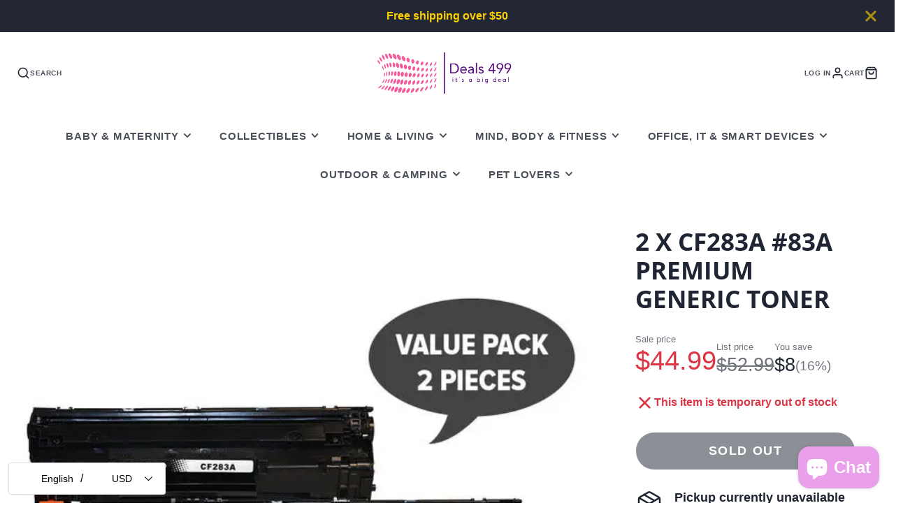

--- FILE ---
content_type: text/plain; charset=utf-8
request_url: https://d-ipv6.mmapiws.com/ant_squire
body_size: 150
content:
deals499.com;019bf526-1c28-79be-8ecb-123f7a5b19b7:bda94131bb20f6885b480fa9f59a849794f8511b